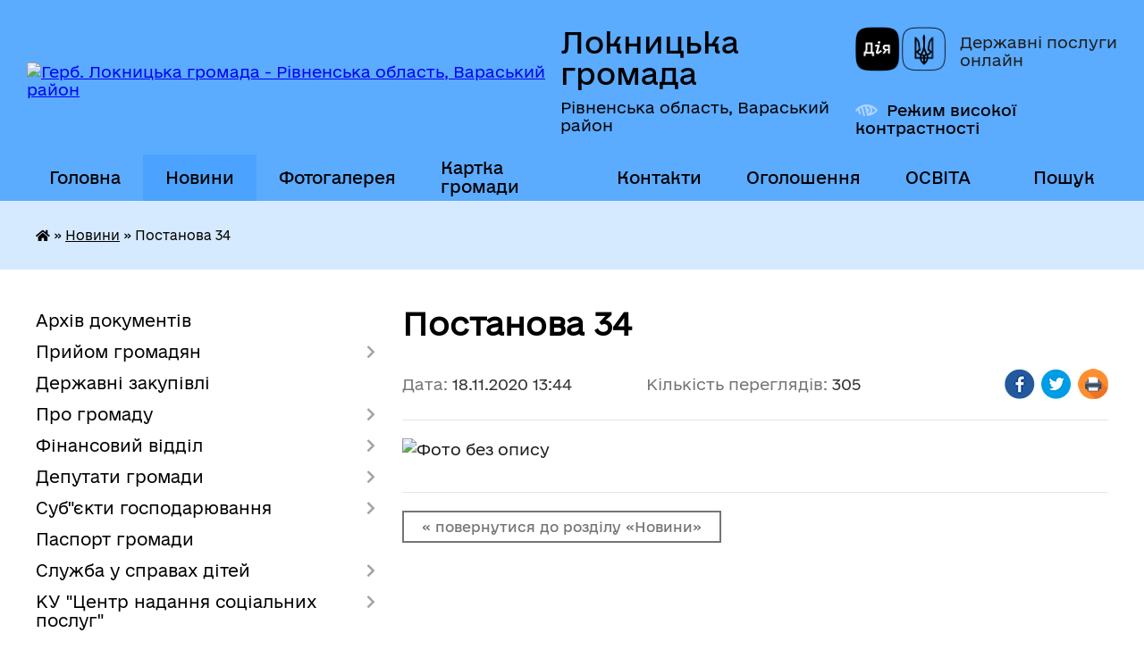

--- FILE ---
content_type: text/html; charset=UTF-8
request_url: https://loknycka-gromada.gov.ua/news/1605699937/
body_size: 19725
content:
<!DOCTYPE html>
<html lang="uk">
<head>
	<!--[if IE]><meta http-equiv="X-UA-Compatible" content="IE=edge"><![endif]-->
	<meta charset="utf-8">
	<meta name="viewport" content="width=device-width, initial-scale=1">
	<!--[if IE]><script>
		document.createElement('header');
		document.createElement('nav');
		document.createElement('main');
		document.createElement('section');
		document.createElement('article');
		document.createElement('aside');
		document.createElement('footer');
		document.createElement('figure');
		document.createElement('figcaption');
	</script><![endif]-->
	<title>Постанова 34 | Локницька громада</title>
	<meta name="description" content="">
	<meta name="keywords" content="Постанова, 34, |, Локницька, громада">

	
		<meta property="og:image" content="https://rada.info/upload/users_files/04385681/676bbe0a07dae6f706e94d7276e1d3e1.jpg">
	<meta property="og:image:width" content="4000">
	<meta property="og:image:height" content="3000">
			<meta property="og:title" content="Постанова 34">
				<meta property="og:type" content="article">
	<meta property="og:url" content="https://loknycka-gromada.gov.ua/news/1605699937/">
		
		<link rel="apple-touch-icon" sizes="57x57" href="https://gromada.org.ua/apple-icon-57x57.png">
	<link rel="apple-touch-icon" sizes="60x60" href="https://gromada.org.ua/apple-icon-60x60.png">
	<link rel="apple-touch-icon" sizes="72x72" href="https://gromada.org.ua/apple-icon-72x72.png">
	<link rel="apple-touch-icon" sizes="76x76" href="https://gromada.org.ua/apple-icon-76x76.png">
	<link rel="apple-touch-icon" sizes="114x114" href="https://gromada.org.ua/apple-icon-114x114.png">
	<link rel="apple-touch-icon" sizes="120x120" href="https://gromada.org.ua/apple-icon-120x120.png">
	<link rel="apple-touch-icon" sizes="144x144" href="https://gromada.org.ua/apple-icon-144x144.png">
	<link rel="apple-touch-icon" sizes="152x152" href="https://gromada.org.ua/apple-icon-152x152.png">
	<link rel="apple-touch-icon" sizes="180x180" href="https://gromada.org.ua/apple-icon-180x180.png">
	<link rel="icon" type="image/png" sizes="192x192"  href="https://gromada.org.ua/android-icon-192x192.png">
	<link rel="icon" type="image/png" sizes="32x32" href="https://gromada.org.ua/favicon-32x32.png">
	<link rel="icon" type="image/png" sizes="96x96" href="https://gromada.org.ua/favicon-96x96.png">
	<link rel="icon" type="image/png" sizes="16x16" href="https://gromada.org.ua/favicon-16x16.png">
	<link rel="manifest" href="https://gromada.org.ua/manifest.json">
	<meta name="msapplication-TileColor" content="#ffffff">
	<meta name="msapplication-TileImage" content="https://gromada.org.ua/ms-icon-144x144.png">
	<meta name="theme-color" content="#ffffff">
	
	
		<meta name="robots" content="">
	
    	<link rel="stylesheet" href="https://cdnjs.cloudflare.com/ajax/libs/font-awesome/5.9.0/css/all.min.css" integrity="sha512-q3eWabyZPc1XTCmF+8/LuE1ozpg5xxn7iO89yfSOd5/oKvyqLngoNGsx8jq92Y8eXJ/IRxQbEC+FGSYxtk2oiw==" crossorigin="anonymous" referrerpolicy="no-referrer" />

    <link rel="preload" href="//gromada.org.ua/themes/diia/css/styles_vip.css?v=2.45" as="style">
	<link rel="stylesheet" href="//gromada.org.ua/themes/diia/css/styles_vip.css?v=2.45">
	
	<link rel="stylesheet" href="//gromada.org.ua/themes/diia/css/4471/theme_vip.css?v=1768922938">
		<!--[if lt IE 9]>
	<script src="https://oss.maxcdn.com/html5shiv/3.7.2/html5shiv.min.js"></script>
	<script src="https://oss.maxcdn.com/respond/1.4.2/respond.min.js"></script>
	<![endif]-->
	<!--[if gte IE 9]>
	<style type="text/css">
		.gradient { filter: none; }
	</style>
	<![endif]-->

</head>
<body class="">

	<a href="#top_menu" class="skip-link link" aria-label="Перейти до головного меню (Alt+1)" accesskey="1">Перейти до головного меню (Alt+1)</a>
	<a href="#left_menu" class="skip-link link" aria-label="Перейти до бічного меню (Alt+2)" accesskey="2">Перейти до бічного меню (Alt+2)</a>
    <a href="#main_content" class="skip-link link" aria-label="Перейти до головного вмісту (Alt+3)" accesskey="3">Перейти до текстового вмісту (Alt+3)</a>




			
	<div class="wrapper">
		<header>
			<div class="header_wrap">
				<div class="flex">					
					<div class="sitename">
						<div class="logo">
							<a href="https://loknycka-gromada.gov.ua/" id="logo" aria-hidden="true" tabindex="-1" class="form_2">
								<img src="https://rada.info/upload/users_files/04385681/gerb/gerb.png" alt="Герб. Локницька громада - Рівненська область, Вараський район">
							</a>
						</div>						
						<a href="https://loknycka-gromada.gov.ua/" class="title">
							<span class="slogan_1">Локницька громада</span>
							<span class="slogan_2">Рівненська область, Вараський район</span>
						</a>
					</div>
					<div class="diia_logo_and_sitename">
						<div class="gov_ua_block">
							<a class="diia" href="https://diia.gov.ua/" target="_blank" rel="nofollow" title="Державні послуги онлайн"><img src="//gromada.org.ua/themes/diia/img/diia_logo.png" alt="Логотип Diia"></a>
							<span>Державні послуги<br>онлайн</span>
						</div>
												<div class="alt_link">
							<a href="#" rel="nofollow" aria-current="false" onclick="return set_special('86105e4a74a3aa3d2c14949ddd8f63ba16408966');">Режим високої контрастності</a>
						</div>
											</div>
				</div>				
				<section class="top_nav" aria-label="Головне меню">
					<nav class="main_menu" id="top_menu">
						<ul>
														<li class="">
								<a href="https://loknycka-gromada.gov.ua/main/"><span>Головна</span></a>
																							</li>
														<li class="active has-sub">
								<a href="https://loknycka-gromada.gov.ua/news/" aria-current="page"><span>Новини</span></a>
																<button role="button" onclick="return show_next_level(this);" aria-expanded="false" aria-label="Показати підменю"></button>
																								<ul>
																		<li>
										<a role="button" href="https://loknycka-gromada.gov.ua/osvita-09-40-45-19-10-2017/">ОСВІТА</a>
																													</li>
																		<li>
										<a role="button" href="https://loknycka-gromada.gov.ua/zno2022-12-16-33-22-12-2021/">ЗНО-2022</a>
																													</li>
																										</ul>
															</li>
														<li class="">
								<a href="https://loknycka-gromada.gov.ua/photo/"><span>Фотогалерея</span></a>
																							</li>
														<li class="">
								<a href="https://loknycka-gromada.gov.ua/structure/"><span>Картка громади</span></a>
																							</li>
														<li class="">
								<a href="https://loknycka-gromada.gov.ua/feedback/"><span>Контакти</span></a>
																							</li>
														<li class="">
								<a href="https://loknycka-gromada.gov.ua/more_news/"><span>Оголошення</span></a>
																							</li>
														<li class=" has-sub">
								<a href="https://loknycka-gromada.gov.ua/osvita-09-46-42-19-10-2017/"><span>ОСВІТА</span></a>
																<button role="button" onclick="return show_next_level(this);" aria-expanded="false" aria-label="Показати підменю"></button>
																								<ul>
																		<li>
										<a role="button" href="https://loknycka-gromada.gov.ua/istoriya-stvorennya-kz-hrapinska-gimnaziya-17-43-11-16-09-2024/">Історія  КЗ "Храпинська гімназія"</a>
																													</li>
																		<li>
										<a role="button" href="https://loknycka-gromada.gov.ua/istoriya-kz-kutinskij-licej-09-58-56-15-05-2025/">Історія КЗ "Кутинський ліцей"</a>
																													</li>
																		<li class="has-sub">
										<a role="button" href="https://loknycka-gromada.gov.ua/zasidannya-atestacijnoi-komisii-ii-rivnya-10102025-16-01-31-10-10-2025/">Засідання Атестаційної комісії ІІ рівня у 2025-2026 навчальному році</a>
																				<button onclick="return show_next_level(this);" aria-expanded="false" aria-label="Показати підменю"></button>
																														<ul>
																						<li>
												<a href="https://loknycka-gromada.gov.ua/zasidannya-atestacijnoi-komisii-ii-rivnya-vikonavchogo-komitetu-loknickoi-silskoi-radi-17-01-54-23-12-2025/">Проведення засідання атестаційної комісії ІІ рівня позачергової атестації педагогічних працівників у 2025-2026 навчальному році</a>
											</li>
																																</ul>
																			</li>
																		<li class="has-sub">
										<a role="button" href="https://loknycka-gromada.gov.ua/olimpiadi-12-47-34-18-11-2024/">Олімпіади</a>
																				<button onclick="return show_next_level(this);" aria-expanded="false" aria-label="Показати підменю"></button>
																														<ul>
																						<li>
												<a href="https://loknycka-gromada.gov.ua/pro-vnesennya-zmin-do-rozporyadzhennya-silskogo-golovi-loknickoi-silskoi-radi-vid-15102024-roku-№-183-16-47-34-02-12-2024/">Про внесення змін до розпорядження сільського голови Локницької сільської ради від 15.10.2024 року № 183</a>
											</li>
																						<li>
												<a href="https://loknycka-gromada.gov.ua/rozporyadzhennya-pro-vidznachennya-peremozhciv-u-olimpiadah-13-23-24-20-12-2024/">Розпорядження про відзначення переможців ІІ етапу  Всеукраїнських учнівських олімпіад  із навчальних предметів у 2024/2025 навчальному році</a>
											</li>
																						<li>
												<a href="https://loknycka-gromada.gov.ua/rozporyadzhennya-pro-provedennya-vseukrainskih-uchnivskih-olimpiad-20242025-navchalnomu-roci-12-52-04-18-11-2024/">Розпорядження про проведення  Всеукраїнських учнівських  олімпіад 2024/2025 навчальному році</a>
											</li>
																																</ul>
																			</li>
																		<li>
										<a role="button" href="https://loknycka-gromada.gov.ua/istoriya-stvorennya-kz-kuhchenskij-licej-10-08-32-24-09-2024/">Історія  КЗ "Кухченський ліцей"</a>
																													</li>
																		<li>
										<a role="button" href="https://loknycka-gromada.gov.ua/buling-14-49-13-30-07-2025/">Булінг</a>
																													</li>
																		<li>
										<a role="button" href="https://loknycka-gromada.gov.ua/istoriya-kz-loknickij-licej-13-39-18-24-09-2024/">Історія КЗ "Локницький ліцей"</a>
																													</li>
																		<li>
										<a role="button" href="https://loknycka-gromada.gov.ua/istoriya-kz-nobelskij-licej-loknickoi-silskoi-radi-10-29-45-14-11-2024/">Історія КЗ "Нобельський ліцей"</a>
																													</li>
																		<li>
										<a role="button" href="https://loknycka-gromada.gov.ua/zno-17-33-41-18-02-2019/">ЗНО</a>
																													</li>
																		<li class="has-sub">
										<a role="button" href="https://loknycka-gromada.gov.ua/zakladi-osviti-17-35-05-18-02-2019/">Заклади освіти</a>
																				<button onclick="return show_next_level(this);" aria-expanded="false" aria-label="Показати підменю"></button>
																														<ul>
																						<li>
												<a href="https://loknycka-gromada.gov.ua/perelik-zzso-loknickoi-tg-12-04-53-25-01-2024/">ЗЗСО</a>
											</li>
																						<li>
												<a href="https://loknycka-gromada.gov.ua/zakladi-zdo-12-09-47-25-01-2024/">ЗДО</a>
											</li>
																																</ul>
																			</li>
																		<li class="has-sub">
										<a role="button" href="https://loknycka-gromada.gov.ua/zasidannya-atestacijnoi-komisii-ii-rivnya-vikonavchogo-komitetu-loknickoi-silskoi-radi-12-30-44-16-10-2024/">Засідання атестаційної комісії ІІ рівня  Локницької сільської ради в 2024-2025 навчальному році</a>
																				<button onclick="return show_next_level(this);" aria-expanded="false" aria-label="Показати підменю"></button>
																														<ul>
																						<li>
												<a href="https://loknycka-gromada.gov.ua/provedennya-pozachergovoi-atestacii-pedagogichnih-pracivnikiv-u-2025-roci-13-48-21-13-01-2025/">Проведення позачергової атестації педагогічних працівників у 2025 році</a>
											</li>
																						<li>
												<a href="https://loknycka-gromada.gov.ua/zasidanni-atestacijnoi-komisii-ii-rivnya-loknickoi-silskoi-radi-u-20242025-r-12-47-29-16-10-2024/">Засіданні атестаційної комісії ІІ рівня Локницької сільської ради у 2024-2025 р</a>
											</li>
																						<li>
												<a href="https://loknycka-gromada.gov.ua/zasidannya-atestacijnoi-komisii-ii-rivnya-07042025-roku-10-56-37-22-04-2025/">Засідання Атестаційної комісії ІІ рівня 07.04.2025 року</a>
											</li>
																																</ul>
																			</li>
																										</ul>
															</li>
																				</ul>
					</nav>
					&nbsp;
					<button class="menu-button" id="open-button"><i class="fas fa-bars"></i> Меню сайту</button>
					<a href="https://loknycka-gromada.gov.ua/search/" rel="nofollow" class="search_button" title="Перейти на сторінку пошуку">Пошук</a>
				</section>
				
			</div>
		</header>
				
		<nav class="bread_crumbs" aria-label="Навігаційний ланцюжок">
		<div  xmlns:v="http://rdf.data-vocabulary.org/#"><a href="https://loknycka-gromada.gov.ua/" title="Головна сторінка"><i class="fas fa-home"></i></a> &raquo; <a href="https://loknycka-gromada.gov.ua/news/" aria-current="page">Новини</a>  &raquo; <span aria-current="page">Постанова 34</span></div>
	</nav>
	
	<section class="center_block">
		<div class="row">
			<div class="grid-30 fr">
				<aside>
				
										
					<nav class="sidebar_menu" id="left_menu" aria-label="Бічне меню">
						<ul>
														<li class="">
								<a href="https://loknycka-gromada.gov.ua/docs/"><span>Архів документів</span></a>
																							</li>
														<li class=" has-sub">
								<a href="https://loknycka-gromada.gov.ua/prijom-gromadyan-14-47-26-24-01-2024/"><span>Прийом громадян</span></a>
																<button role="button" onclick="return show_next_level(this);" aria-expanded="false" aria-label="Показати підменю"></button>
																								<ul>
																		<li class="">
										<a href="https://loknycka-gromada.gov.ua/grafik-osobistogo-prijomu-gromadyan-11-53-19-26-01-2024/"><span>Графік особистого виїзного прийому громадян сільським головою</span></a>
																													</li>
																		<li class="">
										<a href="https://loknycka-gromada.gov.ua/zrazki-dokumentiv-ta-inshih-materialiv-neobhidnih-dlya-zvernennya-gromadyan-15-13-11-24-01-2024/"><span>Зразки документів та інших матеріалів, необхідних для звернення громадян</span></a>
																													</li>
																		<li class="">
										<a href="https://loknycka-gromada.gov.ua/grafik-prijomu-gromadyan-z-osobistih-pitan-v-loknickij-silskij-radi-12-28-36-02-02-2024/"><span>Графік  прийому громадян з особистих питань в  Локницькій сільській раді</span></a>
																													</li>
																										</ul>
															</li>
														<li class="">
								<a href="https://loknycka-gromada.gov.ua/derzhavni-zakupivli-13-19-06-26-01-2024/"><span>Державні закупівлі</span></a>
																							</li>
														<li class=" has-sub">
								<a href="https://loknycka-gromada.gov.ua/istoriya-uspihu-09-46-10-03-12-2018/"><span>Про громаду</span></a>
																<button role="button" onclick="return show_next_level(this);" aria-expanded="false" aria-label="Показати підменю"></button>
																								<ul>
																		<li class="">
										<a href="https://loknycka-gromada.gov.ua/golova-gromadi-14-01-13-26-01-2024/"><span>Голова громади</span></a>
																													</li>
																		<li class="">
										<a href="https://loknycka-gromada.gov.ua/pracivniki-silskoi-radi-14-20-05-26-01-2024/"><span>Працівники сільської ради</span></a>
																													</li>
																		<li class="">
										<a href="https://loknycka-gromada.gov.ua/gerb-ta-prapor-loknickoi-gromadi-10-54-41-30-01-2024/"><span>Айдентика Локницької громади</span></a>
																													</li>
																		<li class="">
										<a href="https://loknycka-gromada.gov.ua/postijni-komisii-12-29-45-16-07-2025/"><span>Постійні комісії</span></a>
																													</li>
																		<li class="">
										<a href="https://loknycka-gromada.gov.ua/sklad-vikonavchogo-komitetu-loknickoi-silskoi-radi-14-16-22-25-07-2025/"><span>Склад виконавчого комітету  Локницької сільської ради</span></a>
																													</li>
																		<li class="">
										<a href="https://loknycka-gromada.gov.ua/reglament-roboti-loknickoi-silskoi-radi-14-42-07-16-07-2025/"><span>Регламент роботи Локницької сільської ради</span></a>
																													</li>
																		<li class="">
										<a href="https://loknycka-gromada.gov.ua/grafik-roboti-loknickoi-silskoi-radi-16-50-12-01-02-2024/"><span>Графік роботи Локницької сільської ради</span></a>
																													</li>
																		<li class="">
										<a href="https://loknycka-gromada.gov.ua/nachalnik-sluzhbi-u-spravah-ditej-17-06-05-01-02-2024/"><span>Керівники структурних підрозділів</span></a>
																													</li>
																		<li class="">
										<a href="https://loknycka-gromada.gov.ua/realizovani-proekti-2017-rik-00-03-46-13-08-2019/"><span>Відомості про Локницьку  громаду</span></a>
																													</li>
																										</ul>
															</li>
														<li class=" has-sub">
								<a href="https://loknycka-gromada.gov.ua/finansovij-viddil-16-03-25-22-01-2024/"><span>Фінансовий відділ</span></a>
																<button role="button" onclick="return show_next_level(this);" aria-expanded="false" aria-label="Показати підменю"></button>
																								<ul>
																		<li class="">
										<a href="https://loknycka-gromada.gov.ua/rishennya-pro-stvorennya-juridichnoi-osobi-finansovogo-viddilu-loknickoi-silskoi-ta-zatverdzhennya-polozhennya-pro-finansovij-viddil-loknick-16-17-17-22-01-2024/"><span>Рішення про створення юридичної особи - фінансового відділу Локницької сільської та затвердження Положення про фінансовий відділ Локницької сільської ради</span></a>
																													</li>
																		<li class="">
										<a href="https://loknycka-gromada.gov.ua/rozporyadchi-dokumenti-16-59-45-04-08-2025/"><span>Розпорядчі документи</span></a>
																													</li>
																										</ul>
															</li>
														<li class=" has-sub">
								<a href="https://loknycka-gromada.gov.ua/deputati-gromadi-12-33-38-21-06-2017/"><span>Депутати громади</span></a>
																<button role="button" onclick="return show_next_level(this);" aria-expanded="false" aria-label="Показати підменю"></button>
																								<ul>
																		<li class="">
										<a href="https://loknycka-gromada.gov.ua/spisok-deputati-loknickoi-silskoi-radi-8-sklikannya-14-21-40-22-01-2024/"><span>Депутати Локницької сільської ради 8 скликання</span></a>
																													</li>
																										</ul>
															</li>
														<li class=" has-sub">
								<a href="https://loknycka-gromada.gov.ua/subekti-gospodarjuvannya-12-00-28-31-08-2022/"><span>Суб"єкти господарювання</span></a>
																<button role="button" onclick="return show_next_level(this);" aria-expanded="false" aria-label="Показати підменю"></button>
																								<ul>
																		<li class="">
										<a href="https://loknycka-gromada.gov.ua/pidpriemstva-torgivli-ta-zakladiv-restorannogo-gospodarstva-v-rozrizi-naselenih-punktiv-loknicka-tg-varaskij-rajon-rivnenska-oblast-stanom-n-16-52-00-19-01-2024/"><span>Підприємства торгівлі та закладів ресторанного господарства (в розрізі населених пунктів  Локницька ТГ Вараський район Рівненська область станом на 01.01.2024 року</span></a>
																													</li>
																										</ul>
															</li>
														<li class="">
								<a href="https://loknycka-gromada.gov.ua/pasport-gromadi-12-35-34-21-06-2017/"><span>Паспорт громади</span></a>
																							</li>
														<li class=" has-sub">
								<a href="https://loknycka-gromada.gov.ua/sluzhba-u-spravah-ditej-15-46-33-17-01-2024/"><span>Служба у справах дітей</span></a>
																<button role="button" onclick="return show_next_level(this);" aria-expanded="false" aria-label="Показати підменю"></button>
																								<ul>
																		<li class="">
										<a href="https://loknycka-gromada.gov.ua/dopomoga-na-ditej-nad-yakimi-vstanovleno-opiku-chi-pikluvannya-09-49-35-20-05-2024/"><span>Допомога на дітей, над якими встановлено опіку чи піклування</span></a>
																													</li>
																		<li class="">
										<a href="https://loknycka-gromada.gov.ua/status-ditini-yaka-postrazhdala-vnaslidok-voennih-dij-ta-zbrojnih-konfliktiv-13-10-05-26-01-2024/"><span>Статус дитини, яка постраждала внаслідок воєнних дій та збройних конфліктів</span></a>
																													</li>
																		<li class="">
										<a href="https://loknycka-gromada.gov.ua/chim-zajmaetsya-upovnovazhenij-verhovnoi-radi-ukraini-z-prav-ljudini-15-50-01-17-01-2024/"><span>ЧИМ ЗАЙМАЄТЬСЯ УПОВНОВАЖЕНИЙ ВЕРХОВНОЇ РАДИ УКРАЇНИ З ПРАВ ЛЮДИНИ?</span></a>
																													</li>
																		<li class="">
										<a href="https://loknycka-gromada.gov.ua/pro-pracju-ditej-15-57-44-17-01-2024/"><span>Про працю дітей</span></a>
																													</li>
																		<li class="">
										<a href="https://loknycka-gromada.gov.ua/plan-zahodiv-na-2025-−-2026-roki-z-realizacii-v-loknickij-teritorialnij-gromadi-strategii-zabezpechennya-prava-kozhnoi-ditini-v-ukraini-na-15-37-57-15-08-2025/"><span>ПЛАН ЗАХОДІВ на 2025 − 2026 роки з реалізації в Локницькій територіальній громаді Стратегії забезпечення права кожної дитини в Україні на зростання в сімейному оточенні  на 2024 – 2028 роки</span></a>
																													</li>
																		<li class=" has-sub">
										<a href="https://loknycka-gromada.gov.ua/rishennya-pro-stvorennya-sluzhbi-u-spravah-ditej-vikonavchogo-komitetu -loknickoi-silskoi-radi-ta-polozhennya-pro-sluzhbu-u-spravah-ditej-15-40-20-18-01-2024/"><span>Рішення Про створення Служби у справах дітей  виконавчого комітету  Локницької сільської ради та ПОЛОЖЕННЯ  ПРО СЛУЖБУ У СПРАВАХ ДІТЕЙ</span></a>
																				<button role="button" onclick="return show_next_level(this);" aria-expanded="false" aria-label="Показати підменю"></button>
																														<ul>
																						<li><a href="https://loknycka-gromada.gov.ua/rishennya-pro-zatverdzhennya-polozhennya-pro-sluzhbu-u-spravah-ditej-loknickoi-silskoi-radi-u-novij-redakcii-13-10-35-25-01-2024/"><span>Рішення про затвердження Положення про Службу у справах дітей Локницької сільської ради у новій редакції</span></a></li>
																						<li><a href="https://loknycka-gromada.gov.ua/pro-vnesennya-zmin-do-polozhennya-pro-sluzhbu-u-spravah-ditej-vikonavchogo-komitetu-loknickoi-silskoi-radi-15-43-22-15-08-2025/"><span>Про внесення змін до Положення  про Службу у справах дітей виконавчого комітету  Локницької сільської ради</span></a></li>
																																</ul>
																			</li>
																										</ul>
															</li>
														<li class=" has-sub">
								<a href="https://loknycka-gromada.gov.ua/centr-z-nadannya-socialnih-poslug-16-40-29-19-01-2024/"><span>КУ "Центр  надання соціальних послуг"</span></a>
																<button role="button" onclick="return show_next_level(this);" aria-expanded="false" aria-label="Показати підменю"></button>
																								<ul>
																		<li class=" has-sub">
										<a href="https://loknycka-gromada.gov.ua/rishennya-pro-stvorennya komunalnoi-ustanovi-centr-z nadannya socialnih poslug- loknickoi silskoi-radi-16-43-37-19-01-2024/"><span>Рішення про створення комунальної установи  «Центр з надання соціальних послуг»   Локницької сільської ради</span></a>
																				<button role="button" onclick="return show_next_level(this);" aria-expanded="false" aria-label="Показати підменю"></button>
																														<ul>
																						<li><a href="https://loknycka-gromada.gov.ua/pro-vnesennya-zmin-do-rishennya-sesii-silskoi-radi-pro-stvorennya-viddilu-centr-nadannya-administrativnih-poslug-loknickoi-silskoi-radi-ta-z-16-41-15-19-08-2024/"><span>Про внесення змін до рішення сесії сільської ради "Про створення відділу "Центр надання адміністративних послуг" Локницької сільської ради та затвердження положення про відділ" від 22.04.2021 №175</span></a></li>
																																</ul>
																			</li>
																		<li class="">
										<a href="https://loknycka-gromada.gov.ua/zapobigannya-ta-protidii-domashnomu-nasilstvu-seksualne-nasilstvo-povyazane-z-konfliktom-ta-diskriminacii-za-oznakoju-stati-15-09-43-06-02-2024/"><span>Запобігання та протидії домашньому насильству, сексуальне насильство, пов'язане з конфліктом та дискримінації за ознакою статі</span></a>
																													</li>
																		<li class="">
										<a href="https://loknycka-gromada.gov.ua/postanovi-12-40-38-14-08-2025/"><span>Постанова Кабінету Міністрів України від 29 листопада 2022 року № 1338 «Деякі питання надання психологічної допомоги ветеранам війни, членам їх сімей та деяким іншим категоріям осіб»</span></a>
																													</li>
																		<li class="">
										<a href="https://loknycka-gromada.gov.ua/primusova-pracya-yak-rozpiznati-ta-uniknuti-10-43-04-19-02-2024/"><span>ПРИМУСОВА ПРАЦЯ: як розпізнати та уникнути</span></a>
																													</li>
																										</ul>
															</li>
														<li class=" has-sub">
								<a href="https://loknycka-gromada.gov.ua/dorozhnya-karta-dlya-vpo-09-20-03-24-01-2024/"><span>Дорожня карта для ВПО</span></a>
																<button role="button" onclick="return show_next_level(this);" aria-expanded="false" aria-label="Показати підменю"></button>
																								<ul>
																		<li class="">
										<a href="https://loknycka-gromada.gov.ua/rolik-infografika-vpo-pislya-1-bereznya-2024-komu-viplati-podovzhujutsya-a-komu-umovi-pereglyadatimutsya-13-57-59-06-02-2024/"><span>Ролик “Інфографіка ВПО після 1 Березня 2024". Кому виплати подовжуються, а кому умови переглядатимутся”</span></a>
																													</li>
																		<li class="">
										<a href="https://loknycka-gromada.gov.ua/znajti-robotu-dlya-vpo-09-21-38-24-01-2024/"><span>Знайти роботу для ВПО</span></a>
																													</li>
																		<li class=" has-sub">
										<a href="https://loknycka-gromada.gov.ua/dopomoga-dlya-vpo-09-25-14-24-01-2024/"><span>Допомога для ВПО</span></a>
																				<button role="button" onclick="return show_next_level(this);" aria-expanded="false" aria-label="Показати підменю"></button>
																														<ul>
																						<li><a href="https://loknycka-gromada.gov.ua/pravovij-dajdzhest-reform-schodo-zahistu-vnutrishno-peremischenih-osib-ta-osib-postrazhdalih-vid-zbrojnoi-agresii-za-period-zhovten-gruden-2-15-50-44-29-02-2024/"><span>Правовий дайджест реформ щодо захисту внутрішньо переміщених осіб та осіб постраждалих від збройної агресії за період жовтень - грудень 2023 р.</span></a></li>
																						<li><a href="https://loknycka-gromada.gov.ua/postanova-kmu-vid-11072023-pro-deyaki-pitannya-pidtrimki-vnutrishno-peremischenih-osib-12-50-32-24-01-2024/"><span>Постанова КМУ від 11.07.2023 "Про деякі питання підтримки внутрішньо переміщених осіб"</span></a></li>
																						<li><a href="https://loknycka-gromada.gov.ua/derzhavna-dopomoga-dlya-vpo-12-55-57-24-01-2024/"><span>Державна допомога для ВПО</span></a></li>
																																</ul>
																			</li>
																		<li class=" has-sub">
										<a href="https://loknycka-gromada.gov.ua/kontakti-09-32-20-24-01-2024/"><span>Контакти</span></a>
																				<button role="button" onclick="return show_next_level(this);" aria-expanded="false" aria-label="Показати підменю"></button>
																														<ul>
																						<li><a href="https://loknycka-gromada.gov.ua/garyachi-linii-pfu-09-33-13-24-01-2024/"><span>Гарячі лінії ПФУ</span></a></li>
																						<li><a href="https://loknycka-gromada.gov.ua/kolcentr-rivneoblenergo-09-39-36-24-01-2024/"><span>Колцентр Рівнеобленерго</span></a></li>
																																</ul>
																			</li>
																		<li class="">
										<a href="https://loknycka-gromada.gov.ua/sajt-go-mizhnarodnoi-asociacii-volonteriv-pereselenciv-ta-bizhenciv-ukraini-09-45-22-24-01-2024/"><span>Сайт ГО Міжнародної асоціації волонтерів, переселенців та біженців України</span></a>
																													</li>
																		<li class=" has-sub">
										<a href="https://loknycka-gromada.gov.ua/vlashtuvannya-ditej-vpo-v-shkolu-abo-sadok-09-47-11-24-01-2024/"><span>Влаштування дітей ВПО в школу або садок</span></a>
																				<button role="button" onclick="return show_next_level(this);" aria-expanded="false" aria-label="Показати підменю"></button>
																														<ul>
																						<li><a href="https://loknycka-gromada.gov.ua/yak-zarahuvati-ditej-iz-chisla-vpo-do-zakladiv-doshkilnoi-osviti-09-48-29-24-01-2024/"><span>Як зарахувати дітей із числа ВПО до закладів дошкільної освіти?</span></a></li>
																						<li><a href="https://loknycka-gromada.gov.ua/yak-perevesti-ditinu-z-chisla-vnutrishno-peremischenih-osib-do-novoi-shkoli-za-timchasovim-miscem-prozhivannya-09-56-02-24-01-2024/"><span>Як перевести дитину з числа внутрішньо переміщених осіб до нової школи за тимчасовим місцем проживання</span></a></li>
																						<li><a href="https://loknycka-gromada.gov.ua/yak-vlashtuvati-ditinu-z-chisla-vnutrishno-peremischenih-osib-do-pershogo-klasu-09-58-50-24-01-2024/"><span>Як влаштувати дитину з числа внутрішньо переміщених осіб до першого класу</span></a></li>
																						<li><a href="https://loknycka-gromada.gov.ua/zagalnoosvitni-navchalni-zakladi-10-02-23-24-01-2024/"><span>Загальноосвітні навчальні заклади</span></a></li>
																						<li><a href="https://loknycka-gromada.gov.ua/zakladi-doshkilnoi-osviti-10-03-58-24-01-2024/"><span>Заклади дошкільної освіти</span></a></li>
																																</ul>
																			</li>
																		<li class=" has-sub">
										<a href="https://loknycka-gromada.gov.ua/juridichna-dovidka-10-05-49-24-01-2024/"><span>Юридична довідка</span></a>
																				<button role="button" onclick="return show_next_level(this);" aria-expanded="false" aria-label="Показати підменю"></button>
																														<ul>
																						<li><a href="https://loknycka-gromada.gov.ua/yak-oformiti-status-vpo-bez-propiski-10-07-03-24-01-2024/"><span>Як оформити статус ВПО без прописки</span></a></li>
																						<li><a href="https://loknycka-gromada.gov.ua/status-ditini-yaka-postrazhdala-vid-vijni-10-10-14-24-01-2024/"><span>Статус дитини, яка постраждала від війни</span></a></li>
																						<li><a href="https://loknycka-gromada.gov.ua/pravovij-dajdzhest-dlya-vpo-12-37-49-24-01-2024/"><span>Правовий дайджест для ВПО</span></a></li>
																																</ul>
																			</li>
																		<li class="">
										<a href="https://loknycka-gromada.gov.ua/primusova-pracya-yak-rozpiznati-ta-uniknuti-10-46-12-19-02-2024/"><span>ПРИМУСОВА ПРАЦЯ: як розпізнати та уникнути</span></a>
																													</li>
																										</ul>
															</li>
														<li class="">
								<a href="https://loknycka-gromada.gov.ua/socialnij-pasport-gromadi-11-42-37-11-06-2025/"><span>Соціальний паспорт громади</span></a>
																							</li>
														<li class=" has-sub">
								<a href="https://loknycka-gromada.gov.ua/strategiya-gromadi-15-25-51-02-12-2021/"><span>Стратегія громади</span></a>
																<button role="button" onclick="return show_next_level(this);" aria-expanded="false" aria-label="Показати підменю"></button>
																								<ul>
																		<li class="">
										<a href="https://loknycka-gromada.gov.ua/rishennya-pro-vnesennya-zmin-doo-strategii-rozvitku-loknickoi-silskoi-radi-na-20202025-roki-ta-strategiya-rozvitku-14-57-09-25-01-2024/"><span>Рішення про внесення змін до Стратегії розвитку Локницької сільської ради на 2020-2025 роки</span></a>
																													</li>
																		<li class="">
										<a href="https://loknycka-gromada.gov.ua/rishennya-№-1315-pro-zatverdzhennya-strategii-rozvitku-loknickoi-silskoi-radi-do-2027-roku-16-06-20-26-12-2025/"><span>Стратегія розвитку Локницької сільської ради до 2027 року</span></a>
																													</li>
																										</ul>
															</li>
														<li class=" has-sub">
								<a href="https://loknycka-gromada.gov.ua/dospup-do-publichnoi-informacii-12-19-00-29-01-2024/"><span>Доспуп до публічної інформації</span></a>
																<button role="button" onclick="return show_next_level(this);" aria-expanded="false" aria-label="Показати підменю"></button>
																								<ul>
																		<li class="">
										<a href="https://loknycka-gromada.gov.ua/rishennya-pro-organizaciju-roboti-po-dostupu-do-publichnoi-informacii-loknickij-silskij-radi--ta-ii-vikonavchih-organah-12-42-41-02-02-2024/"><span>Рішення про організацію роботи по доступу  до публічної інформації Локницькій сільській раді   та її виконавчих органах</span></a>
																													</li>
																										</ul>
															</li>
														<li class=" has-sub">
								<a href="https://loknycka-gromada.gov.ua/cnapadministrativni-poslugi-16-56-31-16-01-2024/"><span>ЦНАП/Адміністративні послуги</span></a>
																<button role="button" onclick="return show_next_level(this);" aria-expanded="false" aria-label="Показати підменю"></button>
																								<ul>
																		<li class="">
										<a href="https://loknycka-gromada.gov.ua/pro-deyaki-osoblivosti-viplati-pensij-schomisyachnogo-dovichnogo-groshovogo-utrimannya-ta-strahovih-viplat-za-strahuvannyam-vid-neschasnogo--12-19-52-19-09-2025/"><span>Про деякі особливості виплати пенсій (щомісячного довічного грошового утримання) та страхових виплат за страхуванням від нещасного випадку на виробництві та професійного захворювання</span></a>
																													</li>
																		<li class="">
										<a href="https://loknycka-gromada.gov.ua/adresagrafik-prijomu-gromadyankontakti-17-06-49-16-01-2024/"><span>Адреса/Графік прийому громадян</span></a>
																													</li>
																		<li class=" has-sub">
										<a href="https://loknycka-gromada.gov.ua/perelik-administrativnih-poslug-yaki-nadajutsya-cherez-centr-nadannya-administrativnih-poslug-loknickoi-tg-17-17-43-16-01-2024/"><span>Перелік адміністративних послуг, які надаються через Центр надання адміністративних послуг Локницької ТГ</span></a>
																				<button role="button" onclick="return show_next_level(this);" aria-expanded="false" aria-label="Показати підменю"></button>
																														<ul>
																						<li><a href="https://loknycka-gromada.gov.ua/derzhavni-dopomogi-10-01-17-13-11-2025/"><span>Державні допомоги</span></a></li>
																						<li><a href="https://loknycka-gromada.gov.ua/informacijna-kartka-administrativnoi-poslugi-z-nadannya-dopomogi-na-prozhivannya-vnutrishno-peremischenim-osobam-golovnogo-upravlinnya-pensi-10-03-42-13-11-2025/"><span>Інформаційна картка адміністративної послуги з надання допомоги на проживання внутрішньо переміщеним особам Головного управління Пенсійного фонду України в Рівненській області</span></a></li>
																																</ul>
																			</li>
																		<li class=" has-sub">
										<a href="https://loknycka-gromada.gov.ua/rishennya-pro-utvorennya-centru-nadannya-administrativnih-poslug-u-loknickij-tg-ta-zatverdzhennya-polozhennya-pro-nogo-15-19-37-18-01-2024/"><span>Рішення про створення відділу  «Центр надання адміністративних послуг»  Локницької  сільської ради,  затвердження його штатного розпису, графіку роботи та Положення про відділ ЦНАП</span></a>
																				<button role="button" onclick="return show_next_level(this);" aria-expanded="false" aria-label="Показати підменю"></button>
																														<ul>
																						<li><a href="https://loknycka-gromada.gov.ua/pro-vnesennya-zmin-do-rishennya-sesii-silskoi-radi-pro-stvorennya-viddilu-centr-nadannya-administrativnih-poslug-loknickoi-silskoi-radi-ta-z-16-40-11-19-08-2024/"><span>Рішення Про внесення змін до рішення сесії сільської ради "Про створення відділу "Центр надання адміністративних послуг" Локницької сільської ради та затвердження положення про відділ" від 22.04.2021 №175</span></a></li>
																																</ul>
																			</li>
																										</ul>
															</li>
														<li class=" has-sub">
								<a href="https://loknycka-gromada.gov.ua/dobrovilna-pozhezhna-komanda-10-50-38-15-11-2023/"><span>Добровільна пожежна команда</span></a>
																<button role="button" onclick="return show_next_level(this);" aria-expanded="false" aria-label="Показати підменю"></button>
																								<ul>
																		<li class="">
										<a href="https://loknycka-gromada.gov.ua/polozhennya-pozhezhnoryatuvalnij-pidrozdil-dpk-15-30-11-22-01-2024/"><span>Рішення про утворення Добровільної пожежної команди села Кухче Локницької сільської ради</span></a>
																													</li>
																		<li class="">
										<a href="https://loknycka-gromada.gov.ua/realizovani-proekti-po-dpk-s-kuhche-17-35-40-05-02-2024/"><span>Реалізовані проєкти по ДПК с. Кухче</span></a>
																													</li>
																		<li class="">
										<a href="https://loknycka-gromada.gov.ua/pozhezhi-yaki-vidbulisya-na-teritorii-loknickoi-gt-u-2023-roci-17-45-05-05-02-2024/"><span>Пожежі, які відбулися на території Локницької ТГ у 2023 році</span></a>
																													</li>
																		<li class="">
										<a href="https://loknycka-gromada.gov.ua/vidznachennya-dobrovolcivvogneborciv-17-48-16-05-02-2024/"><span>Відзначення добровольців-вогнеборців</span></a>
																													</li>
																		<li class="">
										<a href="https://loknycka-gromada.gov.ua/zvit-schodo-stanu-roboti-dobrovilnoi-pozhezhnoi-komandi-s-kuhche-za-2023-r-16-02-06-15-02-2024/"><span>Звіт щодо стану роботи Добровільної пожежної команди с. Кухче за 2023 р.</span></a>
																													</li>
																		<li class="">
										<a href="https://loknycka-gromada.gov.ua/slogan-dobrovilnoi-pozhezhnoi-komandi-s-kuhche-13-30-00-02-02-2024/"><span>Айдентика Добровільної пожежної команди с. Кухче</span></a>
																													</li>
																		<li class="">
										<a href="https://loknycka-gromada.gov.ua/spisok-chleniv-dobrovilnoi-pozhezhnoi-komandi-s-kuhche-stanom-na-01012024-roku-14-00-45-22-01-2024/"><span>Список членів Добровільної пожежної команди с. Кухче станом на 01.01.2024 року</span></a>
																													</li>
																										</ul>
															</li>
														<li class=" has-sub">
								<a href="https://loknycka-gromada.gov.ua/zakladi-kulturibibliotechni-zakladi-15-35-42-25-01-2024/"><span>Заклади культури/Бібліотечні заклади</span></a>
																<button role="button" onclick="return show_next_level(this);" aria-expanded="false" aria-label="Показати підменю"></button>
																								<ul>
																		<li class="">
										<a href="https://loknycka-gromada.gov.ua/zakladi-kulturi-loknickoi-tg-15-36-59-25-01-2024/"><span>Заклади культури Локницької ТГ</span></a>
																													</li>
																		<li class="">
										<a href="https://loknycka-gromada.gov.ua/bibliotechni-zakladi-loknickoi-tg-15-38-39-25-01-2024/"><span>Бібліотечні заклади Локницької ТГ</span></a>
																													</li>
																										</ul>
															</li>
														<li class="">
								<a href="https://loknycka-gromada.gov.ua/loknytsia-territorial-community-16-59-26-31-07-2024/"><span>Loknytsia Territorial Community</span></a>
																							</li>
														<li class="">
								<a href="https://loknycka-gromada.gov.ua/zapobigannya-korupcii-16-25-08-30-07-2025/"><span>Запобігання корупції</span></a>
																							</li>
														<li class=" has-sub">
								<a href="https://loknycka-gromada.gov.ua/proektni-zayavki-21-45-05-22-07-2017/"><span>Проектні заявки</span></a>
																<button role="button" onclick="return show_next_level(this);" aria-expanded="false" aria-label="Показати підменю"></button>
																								<ul>
																		<li class="">
										<a href="https://loknycka-gromada.gov.ua/proektna-zayavka-kapitalnij-remont-fapu-v-snobel-loknickoi-silskoi-radi-zarichnenskogo-rajonu-rivnenskoi-oblasti-11-46-14-05-11-2017/"><span>Проектна заявка "Капітальний ремонт Фапу в с.Нобель Локницької сільської ради Зарічненського району Рівненської області"</span></a>
																													</li>
																		<li class="">
										<a href="https://loknycka-gromada.gov.ua/proekna-zayavka-po-kapitalnomu-remontu-dahu-ta-zamini-vikon-v-primischenni-kz-kutinska-zosh-iiii-stupeniv-14-54-22-06-08-2017/"><span>Проекна заявка по капітальному ремонту даху та заміни вікон в приміщенні КЗ "Кутинська ЗОШ І-ІІІ ступенів"</span></a>
																													</li>
																		<li class=" has-sub">
										<a href="https://loknycka-gromada.gov.ua/proektni-zayavki-2018-rik-1530699077/"><span>проектні заявки 2018 рік</span></a>
																				<button role="button" onclick="return show_next_level(this);" aria-expanded="false" aria-label="Показати підменю"></button>
																														<ul>
																						<li><a href="https://loknycka-gromada.gov.ua/kapremont-shkoli-v-s-radove-1530699321/"><span>капремонт школи в с. Радове</span></a></li>
																						<li><a href="https://loknycka-gromada.gov.ua/kapremont-dnz-malyatko-1530699452/"><span>капремонт ДНЗ "Малятко"</span></a></li>
																						<li><a href="https://loknycka-gromada.gov.ua/kapremont-silskoi-radi-1530700139/"><span>капремонт сільської ради</span></a></li>
																						<li><a href="https://loknycka-gromada.gov.ua/kapremont-fapu-v-shrapin-1530700248/"><span>капремонт ФАПу в с.Храпин</span></a></li>
																																</ul>
																			</li>
																		<li class="">
										<a href="https://loknycka-gromada.gov.ua/proektni-zayavki-2019-15-07-10-22-08-2019/"><span>Проектні заявки 2019</span></a>
																													</li>
																		<li class="">
										<a href="https://loknycka-gromada.gov.ua/proektna-zayavka-kuhche-23-14-27-22-07-2017/"><span>Проектна заявка Кухче</span></a>
																													</li>
																		<li class="">
										<a href="https://loknycka-gromada.gov.ua/proekna-zayavka-pokapitalnomu-remontu-sistemi-opalennya-loknickoi-zosh-23-23-38-22-07-2017/"><span>Проектна заявка по капітальному ремонту системи опалення Локницької ЗОШ</span></a>
																													</li>
																		<li class="">
										<a href="https://loknycka-gromada.gov.ua/proektna-zayavka-po-kapitalnomu-remontu-sistemi-opalennya-nobelskoi-zosh-23-27-31-22-07-2017/"><span>Проектна заявка по капітальному ремонту системи опалення Нобельської ЗОШ</span></a>
																													</li>
																		<li class="">
										<a href="https://loknycka-gromada.gov.ua/proektna-zayavka-kapitalnij-remont-primischennya-fapu-vzadovzhe-loknickoi-silskoi-radi-zarichnenskogo-rajonu-rivnenskoi-oblasti-13-44-44-06-10-2017/"><span>Проектна заявка "Капітальний ремонт приміщення Фапу в.Задовже Локницької сільської ради Зарічненського району Рівненської області</span></a>
																													</li>
																										</ul>
															</li>
														<li class=" has-sub">
								<a href="https://loknycka-gromada.gov.ua/plichoplich-vseukrainski-shkilni-ligi-12-59-00-24-01-2024/"><span>Пліч-о-пліч. Всеукраїнські шкільні ліги</span></a>
																<button role="button" onclick="return show_next_level(this);" aria-expanded="false" aria-label="Показати підменю"></button>
																								<ul>
																		<li class=" has-sub">
										<a href="https://loknycka-gromada.gov.ua/rozporyadzhennya-pro-provedennya-ii-etapu-zmagan-plichoplich-u-20242025-rr-10-08-46-22-04-2025/"><span>Розпорядження "Про проведення II етапу змагань «Пліч-о-пліч" у 2024-2025 рр</span></a>
																				<button role="button" onclick="return show_next_level(this);" aria-expanded="false" aria-label="Показати підменю"></button>
																														<ul>
																						<li><a href="https://loknycka-gromada.gov.ua/rozporyadzhennya-pro-provedennya-ii-etapu-teritorialnogo-zmagan-plichoplich-vseukrainski-shkilni-ligi-mizh-zbirnimi-komandami-zakladiv-zagal-17-09-32-05-11-2025/"><span>Розпорядження "Про проведення II етапу (територіального)  змагань «Пліч-о-пліч. Всеукраїнські шкільні ліги» між  збірними командами закладів загальної середньої освіти 2025-2026 рр."</span></a></li>
																																</ul>
																			</li>
																										</ul>
															</li>
														<li class=" has-sub">
								<a href="https://loknycka-gromada.gov.ua/dar-derzhavnij-agrarnij-reestr-13-02-25-24-01-2024/"><span>ДАР (Державний аграрний реєстр)</span></a>
																<button role="button" onclick="return show_next_level(this);" aria-expanded="false" aria-label="Показати підменю"></button>
																								<ul>
																		<li class="">
										<a href="https://loknycka-gromada.gov.ua/grafichna-instrukciya-yak-pidpisati-nezavershenu-zayavku-v-dar-13-05-57-24-01-2024/"><span>Графічна інструкція як підписати незавершену заявку в ДАР</span></a>
																													</li>
																		<li class="">
										<a href="https://loknycka-gromada.gov.ua/yak-zareestruvatisya-ta-uvijti-v-dar-13-08-15-24-01-2024/"><span>Як зареєструватися та увійти в ДАР</span></a>
																													</li>
																		<li class="">
										<a href="https://loknycka-gromada.gov.ua/pokrokova-instrukciya-z-priednannya-do-dar-13-09-25-24-01-2024/"><span>Покрокова інструкція з приєднання до ДАР</span></a>
																													</li>
																		<li class="">
										<a href="https://loknycka-gromada.gov.ua/postanova-vid-15032024-r-№-300-pro-vnesennya-zmin-do-poryadku-vikoristannya-koshtiv-peredbachenih-u-derzhavnomu-bjudzheti-dlya-nadannya-pi-12-29-44-09-04-2024/"><span>Постанова від 15.03.2024 р. № 300 «Про внесення змін до Порядку використання коштів, передбачених у державному бюджеті для надання підтримки фермерським господарствам та іншим виробникам сільськогосподарської продукції»</span></a>
																													</li>
																										</ul>
															</li>
														<li class=" has-sub">
								<a href="https://loknycka-gromada.gov.ua/plan-socialnoekonomichnogo-rozvitku-otg-23-28-26-22-07-2017/"><span>План соціально-економічного розвитку ОТГ</span></a>
																<button role="button" onclick="return show_next_level(this);" aria-expanded="false" aria-label="Показати підменю"></button>
																								<ul>
																		<li class=" has-sub">
										<a href="https://loknycka-gromada.gov.ua/plan-socialnoekonomichnogo-rozvitku-loknickoi-silskoi-radi-zarichnenskogo--rajonu--rivnenskoi-oblasti--na-2018-rik-11-40-16-13-03-2018/"><span>ПЛАН СОЦІАЛЬНО-ЕКОНОМІЧНОГО РОЗВИТКУ  ЛОКНИЦЬКОЇ  СІЛЬСЬКОЇ РАДИ ЗАРІЧНЕНСЬКОГО   РАЙОНУ   РІВНЕНСЬКОЇ  ОБЛАСТІ   на 2018 рік</span></a>
																				<button role="button" onclick="return show_next_level(this);" aria-expanded="false" aria-label="Показати підменю"></button>
																														<ul>
																						<li><a href="https://loknycka-gromada.gov.ua/do-planu-rozvitku-11-48-40-13-03-2018/"><span>ДО ПЛАНУ РОЗВИТКУ</span></a></li>
																																</ul>
																			</li>
																		<li class="">
										<a href="https://loknycka-gromada.gov.ua/plan-socialnoekonomichnogo-rozvitku-loknickoi-otg-na-2017-rik-14-20-57-06-08-2017/"><span>План соціально-економічного розвитку Локницької ОТГ на 2017 рік</span></a>
																													</li>
																		<li class="">
										<a href="https://loknycka-gromada.gov.ua/plan-socialnoekonomichnogo-rozvitku-loknickoi-silskoi-radi-na-2023 rik-10-57-41-11-03-2024/"><span>План соціально-економічного розвитку Локницької сільської ради на 2023 рік</span></a>
																													</li>
																		<li class="">
										<a href="https://loknycka-gromada.gov.ua/plan-socialnoekonomichnogo-rozvitku-loknickoi-silskoi-radi-na-2025-rik-16-35-21-16-07-2025/"><span>План соціально-економічного розвитку Локницької сільської ради на 2025 рік</span></a>
																													</li>
																		<li class="">
										<a href="https://loknycka-gromada.gov.ua/plan-socialnoekonomichnogo-rozvitku-loknickoi-silskoi-radi-varaskogo-rajonu-rivnenskoi-oblasti-na-2024-rik-10-33-43-12-01-2024/"><span>План соціально-економічного розвитку Локницької сільської ради Вараського району Рівненської області на 2024 рік</span></a>
																													</li>
																		<li class="">
										<a href="https://loknycka-gromada.gov.ua/plan-socialnoekonomichnogo-rozvitku-loknickoi-otg-na-2019-rik-14-43-41-14-03-2019/"><span>План соціально-економічного розвитку Локницької ОТГ на 2019 рік</span></a>
																													</li>
																										</ul>
															</li>
														<li class=" has-sub">
								<a href="https://loknycka-gromada.gov.ua/socialnij-zahist-naselennya-13-36-29-24-01-2024/"><span>Соціальний захист населення</span></a>
																<button role="button" onclick="return show_next_level(this);" aria-expanded="false" aria-label="Показати підменю"></button>
																								<ul>
																		<li class="">
										<a href="https://loknycka-gromada.gov.ua/uryad-rozshiriv-mozhlivosti-nadannya-subsidii-na-orendu-zhitla-dlya-vnutrishnoperemischenih-osib-15-46-02-22-05-2025/"><span>Уряд розширив можливості надання субсидії на оренду житла для внутрішньо-переміщених осіб</span></a>
																													</li>
																		<li class="">
										<a href="https://loknycka-gromada.gov.ua/povidomlennya-ta-zayavu-na-otrimannya-kompensacii-za-bezoplatne-rozmischennya-vpo-mozhna-podati-onlajn-15-50-17-22-05-2025/"><span>Повідомлення та заяву на отримання компенсації за безоплатне розміщення ВПО можна подати онлайн</span></a>
																													</li>
																		<li class="">
										<a href="https://loknycka-gromada.gov.ua/yak-shvidko-ta-zruchno-podati-zayavu-na-priznachennya-pensii-15-53-43-22-05-2025/"><span>Як  швидко та зручно подати заяву на призначення пенсії</span></a>
																													</li>
																		<li class="">
										<a href="https://loknycka-gromada.gov.ua/yak-otrimati-elektronni-poslugi-pensijnogo-fondu-ukraini-15-56-31-22-05-2025/"><span>ЯК  ОТРИМАТИ  ЕЛЕКТРОННІ ПОСЛУГИ ПЕНСІЙНОГО ФОНДУ УКРАЇНИ</span></a>
																													</li>
																										</ul>
															</li>
														<li class=" has-sub">
								<a href="https://loknycka-gromada.gov.ua/dopomoga-vijskovosluzhbovcyam-ta-veteranam-vijni-12-01-40-23-02-2024/"><span>Допомога військовослужбовцям та ветеранам війни</span></a>
																<button role="button" onclick="return show_next_level(this);" aria-expanded="false" aria-label="Показати підменю"></button>
																								<ul>
																		<li class="">
										<a href="https://loknycka-gromada.gov.ua/grant-veteranu-abo-drugomu-z-podruzhzhya-11-22-29-28-02-2024/"><span>Грант ветерану або другому з подружжя</span></a>
																													</li>
																		<li class="">
										<a href="https://loknycka-gromada.gov.ua/bezoplatna-dopomoga-jurista-vijskovosluzhbovcyam-ta-veteranam-vijni-12-03-15-23-02-2024/"><span>Безоплатна допомога юриста військовослужбовцям та ветеранам війни</span></a>
																													</li>
																		<li class="">
										<a href="https://loknycka-gromada.gov.ua/yak-veteranam-i-civilnim-porozumitisya-zapustili-novij-informacijnij-proekt-10-49-17-08-05-2024/"><span>Як ветеранам і цивільним порозумітися: запустили новий інформаційний проєкт</span></a>
																													</li>
																										</ul>
															</li>
														<li class=" has-sub">
								<a href="https://loknycka-gromada.gov.ua/zahist-prav-spozhivacha-13-40-13-24-01-2024/"><span>Захист прав споживача</span></a>
																<button role="button" onclick="return show_next_level(this);" aria-expanded="false" aria-label="Показати підменю"></button>
																								<ul>
																		<li class="">
										<a href="https://loknycka-gromada.gov.ua/zakonodavstvo-u-sferi-zahistu-prav-spozhivacha-13-41-43-24-01-2024/"><span>Законодавство у сфері захисту прав споживача</span></a>
																													</li>
																		<li class="">
										<a href="https://loknycka-gromada.gov.ua/zrazki-pretenzij-ta-pozovnih-zayav-13-43-23-24-01-2024/"><span>Зразки претензій та позовних заяв</span></a>
																													</li>
																										</ul>
															</li>
														<li class=" has-sub">
								<a href="https://loknycka-gromada.gov.ua/informacijni-bjuleteni-13-47-11-24-01-2024/"><span>Інформаційні бюлетені</span></a>
																<button role="button" onclick="return show_next_level(this);" aria-expanded="false" aria-label="Показати підменю"></button>
																								<ul>
																		<li class=" has-sub">
										<a href="https://loknycka-gromada.gov.ua/cifrova-gramotnist-14-16-07-26-01-2024/"><span>Цифрова грамотність</span></a>
																				<button role="button" onclick="return show_next_level(this);" aria-expanded="false" aria-label="Показати підменю"></button>
																														<ul>
																						<li><a href="https://loknycka-gromada.gov.ua/edinij-derzhavnij-vebportal-cifrovoi-osviti-diya-osvita-16-22-11-06-08-2024/"><span>Єдиний державний веб-портал цифрової освіти “Дія. Освіта”</span></a></li>
																																</ul>
																			</li>
																		<li class=" has-sub">
										<a href="https://loknycka-gromada.gov.ua/vijskovosluzhbovcyam-ta-chlenam-ih-simej-13-48-38-24-01-2024/"><span>Військовослужбовцям та членам їх сімей</span></a>
																				<button role="button" onclick="return show_next_level(this);" aria-expanded="false" aria-label="Показати підменю"></button>
																														<ul>
																						<li><a href="https://loknycka-gromada.gov.ua/dorozhna-karta-yak-znajti-robotu-veteranam-veterankam-bojovih-dij-13-58-59-24-01-2024/"><span>ДОРОЖНА КАРТА як знайти роботу ветеранам, ветеранкам бойових дій</span></a></li>
																						<li><a href="https://loknycka-gromada.gov.ua/pamyatka-iz-zabezpechennya-dopomizhnimi-zasobami-reabilitacii-14-02-23-24-01-2024/"><span>ПАМ'ЯТКА із забезпечення допоміжними засобами реабілітації</span></a></li>
																						<li><a href="https://loknycka-gromada.gov.ua/socialnij-proekt-rodinam-zahisnikiv-14-06-39-24-01-2024/"><span>Соціальний проєкт «Родинам захисників»</span></a></li>
																						<li><a href="https://loknycka-gromada.gov.ua/5-krokiv-grant-dlya-veteraniv-ta-ih-podruzhzhya-na-stvorennya-abo-rozvitok-biznesu-14-10-38-24-01-2024/"><span>5 кроків: грант для ветеранів та їх подружжя на створення або розвиток бізнесу</span></a></li>
																						<li><a href="https://loknycka-gromada.gov.ua/pamyatka-uchasnikam-rosijskoukrainskoi-vijni-prava-obovyazki-ta-garantii-socialnogo-zahistu-14-11-57-24-01-2024/"><span>ПАМ'ЯТКА учасникам російсько-української війни. Права, обов'язки та гарантії соціального захисту</span></a></li>
																																</ul>
																			</li>
																		<li class=" has-sub">
										<a href="https://loknycka-gromada.gov.ua/zahist-ditej-14-13-28-24-01-2024/"><span>Захист дітей</span></a>
																				<button role="button" onclick="return show_next_level(this);" aria-expanded="false" aria-label="Показати підменю"></button>
																														<ul>
																						<li><a href="https://loknycka-gromada.gov.ua/pitannya-zahistu-prav-ditej-14-19-14-24-01-2024/"><span>Питання захисту прав дітей</span></a></li>
																																</ul>
																			</li>
																		<li class=" has-sub">
										<a href="https://loknycka-gromada.gov.ua/derzhpraci-14-23-16-24-01-2024/"><span>Держпраці</span></a>
																				<button role="button" onclick="return show_next_level(this);" aria-expanded="false" aria-label="Показати підменю"></button>
																														<ul>
																						<li><a href="https://loknycka-gromada.gov.ua/schodo-ukladannya-trudovih-dogovoriv-14-25-58-24-01-2024/"><span>Щодо укладання трудових договорів</span></a></li>
																						<li><a href="https://loknycka-gromada.gov.ua/informacijnij-bjuleten-tehnichnogo-reglamentu-zasobiv-individualnogo-zahistu-14-29-33-24-01-2024/"><span>Інформаційний бюлетень технічного регламенту засобів індивідуального захисту</span></a></li>
																																</ul>
																			</li>
																										</ul>
															</li>
														<li class=" has-sub">
								<a href="https://loknycka-gromada.gov.ua/regulyatorna-politika-15-12-51-28-09-2021/"><span>Регуляторна політика</span></a>
																<button role="button" onclick="return show_next_level(this);" aria-expanded="false" aria-label="Показати підменю"></button>
																								<ul>
																		<li class="">
										<a href="https://loknycka-gromada.gov.ua/rishennya-pro-zatverdzhennya-planudiyalnosti-z-pidgotovki proektivregulyatornih-aktiv loknickoisilskoi-radi-na-2024-rik-16-24-54-19-01-2024/"><span>Рішення про затвердження Планудіяльності з підготовки проєктів регуляторних актів Локницькоїсільської ради на 2024 рік</span></a>
																													</li>
																										</ul>
															</li>
														<li class=" has-sub">
								<a href="https://loknycka-gromada.gov.ua/poryadok-dennij-ta-protokol-sesijnih-zasidan-09-43-08-22-04-2025/"><span>Порядок денний та протокол сесійних засідань</span></a>
																<button role="button" onclick="return show_next_level(this);" aria-expanded="false" aria-label="Показати підменю"></button>
																								<ul>
																		<li class="">
										<a href="https://loknycka-gromada.gov.ua/poryadok-dennij-ta-protokol-sesijnih-zasidan-2024-roku-11-32-05-22-04-2025/"><span>Порядок денний та протокол сесійних засідань 2024 року</span></a>
																													</li>
																		<li class="">
										<a href="https://loknycka-gromada.gov.ua/poryadok-dennij-ta-protokol-sesijnih-zasidan-2025-roku-10-52-50-22-04-2025/"><span>Порядок денний та протокол сесійних засідань 2025 року</span></a>
																													</li>
																										</ul>
															</li>
														<li class="">
								<a href="https://loknycka-gromada.gov.ua/video-sesijnih-sasidan-09-43-55-22-04-2025/"><span>Відео сесійних засідань</span></a>
																							</li>
														<li class="">
								<a href="https://loknycka-gromada.gov.ua/video-zasidan-postijnih-komisij-09-44-42-22-04-2025/"><span>Відео засідань постійних комісій</span></a>
																							</li>
														<li class=" has-sub">
								<a href="https://loknycka-gromada.gov.ua/perelik-majna-komunalnoi-vlasnosti-loknickoi-silskoi-radi-09-46-29-22-04-2025/"><span>Перелік майна комунальної власності Локницької сільської ради</span></a>
																<button role="button" onclick="return show_next_level(this);" aria-expanded="false" aria-label="Показати підменю"></button>
																								<ul>
																		<li class="">
										<a href="https://loknycka-gromada.gov.ua/pro-zatverdzhennya-perelikiv-pershogo-ta-drugogo-tipu-ob’ektivorendi-komunalnoi-vlasnosti-12-05-00-22-04-2025/"><span>Про затвердження Переліків першого та другого типу об’єктів оренди комунальної власності</span></a>
																													</li>
																										</ul>
															</li>
														<li class=" has-sub">
								<a href="https://loknycka-gromada.gov.ua/konsultacii-z-gromadskistju-09-05-56-05-05-2025/"><span>Консультації з громадськістю</span></a>
																<button role="button" onclick="return show_next_level(this);" aria-expanded="false" aria-label="Показати підменю"></button>
																								<ul>
																		<li class="">
										<a href="https://loknycka-gromada.gov.ua/reorganizaciya-komunalnogo-zakladu-nobelskij-licej-10-38-44-01-07-2025/"><span>Реорганізація комунального закладу «Нобельський ліцей»</span></a>
																													</li>
																		<li class=" has-sub">
										<a href="https://loknycka-gromada.gov.ua/pro-reorganizaciju-komunalnogo-zakladu-hrapinska-gimnaziya-09-11-49-05-05-2025/"><span>Реорганізація комунального закладу «Храпинська гімназія»</span></a>
																				<button role="button" onclick="return show_next_level(this);" aria-expanded="false" aria-label="Показати підменю"></button>
																														<ul>
																						<li><a href="https://loknycka-gromada.gov.ua/protokol-gromadskih-sluhan-11-50-31-22-07-2025/"><span>ПРОТОКОЛ громадських слухань про реорганізацію комунального закладу «Храпинська гімназія»</span></a></li>
																																</ul>
																			</li>
																										</ul>
															</li>
														<li class="">
								<a href="https://loknycka-gromada.gov.ua/programa-vidnovidim-10-40-48-25-10-2023/"><span>Програма "ВідновиДІМ"</span></a>
																							</li>
														<li class=" has-sub">
								<a href="https://loknycka-gromada.gov.ua/civilnij-zahist-naselennya-11-18-52-26-01-2024/"><span>Цивільний захист</span></a>
																<button role="button" onclick="return show_next_level(this);" aria-expanded="false" aria-label="Показати підменю"></button>
																								<ul>
																		<li class=" has-sub">
										<a href="https://loknycka-gromada.gov.ua/infekcijni-hvorobi-11-31-09-26-01-2024/"><span>Інфекційні хвороби</span></a>
																				<button role="button" onclick="return show_next_level(this);" aria-expanded="false" aria-label="Показати підменю"></button>
																														<ul>
																						<li><a href="https://loknycka-gromada.gov.ua/skaz-11-35-33-26-01-2024/"><span>Сказ</span></a></li>
																						<li><a href="https://loknycka-gromada.gov.ua/vilsnid-11-43-00-26-01-2024/"><span>ВІЛ/СНІД</span></a></li>
																						<li><a href="https://loknycka-gromada.gov.ua/tuberkuloz-11-46-11-26-01-2024/"><span>Туберкульоз</span></a></li>
																																</ul>
																			</li>
																		<li class="">
										<a href="https://loknycka-gromada.gov.ua/perelik-sporud-civilnogo-zahistu-11-50-21-26-01-2024/"><span>Перелік споруд цивільного захисту</span></a>
																													</li>
																		<li class=" has-sub">
										<a href="https://loknycka-gromada.gov.ua/poperedzhennya-viniknennya-pozhezh-na-smittezvalischah-10-00-12-04-06-2025/"><span>Попередження виникнення пожеж на сміттєзвалищах</span></a>
																				<button role="button" onclick="return show_next_level(this);" aria-expanded="false" aria-label="Показати підменю"></button>
																														<ul>
																						<li><a href="https://loknycka-gromada.gov.ua/neobhidnist-dotrimannya-vimog-ekologichnoi-ta-pozhezhnoi-bezpeki-na-smittezvalischah-poligonah-tverdih-pobutovih-vidhodiv-10-02-16-04-06-2025/"><span>Необхідність дотримання вимог екологічної та пожежної безпеки на сміттєзвалищах (полігонах) твердих побутових відходів</span></a></li>
																																</ul>
																			</li>
																		<li class="">
										<a href="https://loknycka-gromada.gov.ua/rekomendacii-dlya-naselennya-pid-chas-voennogo-stanu-11-20-32-26-01-2024/"><span>Рекомендації для населення під час воєнного стану</span></a>
																													</li>
																		<li class="">
										<a href="https://loknycka-gromada.gov.ua/scho-robiti-u-razi-radiacijnoi-avarii-11-22-59-26-01-2024/"><span>Що робити у разі радіаційної аварії?</span></a>
																													</li>
																		<li class=" has-sub">
										<a href="https://loknycka-gromada.gov.ua/akti-ocinki-stanu-gotovnosti-ukritiv-17-01-19-20-06-2024/"><span>Акти оцінки  стану готовності укритів 2024 р</span></a>
																				<button role="button" onclick="return show_next_level(this);" aria-expanded="false" aria-label="Показати підменю"></button>
																														<ul>
																						<li><a href="https://loknycka-gromada.gov.ua/akti-gotovnosti-ukritiv-2025-rik-11-14-19-17-07-2025/"><span>Акти стану готовності укритів 2025 рік</span></a></li>
																																</ul>
																			</li>
																		<li class=" has-sub">
										<a href="https://loknycka-gromada.gov.ua/pravila-bezpeki-na-vodi-11-24-58-26-01-2024/"><span>Правила безпеки на воді</span></a>
																				<button role="button" onclick="return show_next_level(this);" aria-expanded="false" aria-label="Показати підменю"></button>
																														<ul>
																						<li><a href="https://loknycka-gromada.gov.ua/pravila-bezpechnoi-povedinki-na-vodi-11-26-01-26-01-2024/"><span>Правила безпечної поведінки на воді</span></a></li>
																						<li><a href="https://loknycka-gromada.gov.ua/nebezpeka-na-vodi-yak-uberegti-ditinu-11-27-46-26-01-2024/"><span>НЕБЕЗПЕКА НА ВОДІ: ЯК УБЕРЕГТИ ДИТИНУ</span></a></li>
																																</ul>
																			</li>
																										</ul>
															</li>
														<li class="">
								<a href="https://loknycka-gromada.gov.ua/more_news2/"><span>Події</span></a>
																							</li>
													</ul>
						
												
					</nav>

											<h2 class="sidebar_title">Публічні закупівлі</h2>	
<div class="petition_block">

		<p><a href="https://loknycka-gromada.gov.ua/prozorro/" title="Прозорро - державні закупівлі"><img src="//gromada.org.ua/themes/diia/img/prozorro_logo.png?v=2025" alt="Банер - Prozorro"></a></p>
	
		<p><a href="https://loknycka-gromada.gov.ua/openbudget/" title="Відкритий бюджет"><img src="//gromada.org.ua/themes/diia/img/openbudget_logo.png?v=2025" alt="OpenBudget"></a></p>
	
		<p><a href="https://loknycka-gromada.gov.ua/plans/" title="Плани державних закупівель"><img src="//gromada.org.ua/themes/diia/img/plans_logo.png?v=2025" alt="Плани державних закупівель"></a></p>
	
</div>									
											<h2 class="sidebar_title">Особистий кабінет користувача</h2>

<div class="petition_block">

		<div class="alert alert-warning">
		Ви не авторизовані. Для того, щоб мати змогу створювати або підтримувати петиції<br>
		<a href="#auth_petition" class="open-popup add_petition btn btn-yellow btn-small btn-block" style="margin-top: 10px;"><i class="fa fa-user"></i> авторизуйтесь</a>
	</div>
		
			<h2 style="margin: 30px 0;">Система петицій</h2>
		
					<div class="none_petition">Немає петицій, за які можна голосувати</div>
						
		
	
</div>
					
					
					
											<h2 class="sidebar_title">Звернення до посадовця</h2>

<div class="appeals_block">

	
		
		<div class="row sidebar_persons">
						<div class="grid-30">
				<div class="one_sidebar_person">
					<div class="img"><a href="https://loknycka-gromada.gov.ua/persons/1218/" title="Кабмінет посадової особи: Харковець Петро Степанович"><img src="https://rada.info/upload/users_files/04385681/deputats/68257e80821b7acda8e85aa1475517ef.jpg" alt="Харковець Петро Степанович"></a></div>
					<div class="title"><a href="https://loknycka-gromada.gov.ua/persons/1218/">Харковець Петро Степанович</a></div>
				</div>
			</div>
						<div class="clearfix"></div>
		</div>

						
				<p class="appeal_cabinet center"><a href="#auth_person" class="btn btn-yellow alert-link open-popup"><i class="fas fa-unlock-alt"></i> Кабінет посадової особи</a></p>
			
	
</div>					
										<div id="banner_block">

						<p style="text-align: center;"><img alt="ПРЕЗИДЕНТ УКРАЇНИ" src="https://gromada.info/upload/images/banner_prezident_262.png" style="height:63px; margin-bottom:2px; width:262px" />&nbsp;</p>

<p style="text-align: center;"><a rel="nofollow" href="https://auc.org.ua"><img alt="Фото без опису" src="https://rada.info/upload/users_files/04385681/5d05ccb12ded32283fa4f76e0f4eee73.jpeg" style="width: 122px; height: 136px;" /></a></p>

<p style="text-align: center;">&nbsp;</p>

<p style="text-align: center;">&nbsp;</p>

<p style="text-align: center;">&nbsp;</p>

<p style="text-align: center;"><a rel="nofollow" href="https://sites.google.com/view/programa-vidnovidim-ukr"><img alt="Фото без опису" longdesc="https://sites.google.com/view/programa-vidnovidim-ukr" src="https://rada.info/upload/users_files/04385681/1033cf236677e408f1f2abb31ce8509d.jpg" style="width: 310px; height: 163px;" /></a></p>

<p style="text-align: center;">&nbsp;</p>

<p style="text-align: center;"><a rel="nofollow" href="https://legalaid.gov.ua/kliyentam/pro-bezoplatnu-pravovu-dopomogu-bpd/"><img alt="Фото без опису" src="https://rada.info/upload/users_files/04385681/eb1a66aaac9f47568c832e9ff277dc33.png" style="width: 265px; height: 245px;" /></a></p>

<p style="text-align: center;">&nbsp;</p>

<p style="text-align: center;">&nbsp;</p>

<p style="text-align: center;"><a rel="nofollow" href="https://guide.diia.gov.ua/"><img alt="Фото без опису" src="https://rada.info/upload/users_files/04385681/ad218ecde69f667945e1d7389eb4815a.jpg" style="width: 300px; height: 250px;" /></a>&nbsp; &nbsp; &nbsp;&nbsp;<a rel="nofollow" href=" https://hromady.org/"><img alt=" https://hromady.org/" id=" https://hromady.org/" longdesc=" https://hromady.org/" src="https://rada.info/upload/users_files/04385681/72f709a515682f0db3687f92d3fa5abd.jpg" style="width: 2363px; height: 1182px;" /></a></p>

<p style="text-align: center;">&nbsp;</p>

<p style="text-align: center;">&nbsp;</p>

<p style="text-align: center;">&nbsp;</p>
						<div class="clearfix"></div>

						
						<div class="clearfix"></div>

					</div>
				
				</aside>
			</div>
			<div class="grid-70">

				<main id="main_content">

																		<h1>Постанова 34</h1>


<div class="row ">
	<div class="grid-30 one_news_date">
		Дата: <span>18.11.2020 13:44</span>
	</div>
	<div class="grid-30 one_news_count">
		Кількість переглядів: <span>305</span>
	</div>
		<div class="grid-30 one_news_socials">
		<button class="social_share" data-type="fb" aria-label="Поширити у Фейсбук"><img src="//gromada.org.ua/themes/diia/img/share/fb.png" alt="Іконка Фейсбук"></button>
		<button class="social_share" data-type="tw" aria-label="Поширити у Твітер"><img src="//gromada.org.ua/themes/diia/img/share/tw.png" alt="Іконка Твітер"></button>
		<button class="print_btn" onclick="window.print();" aria-label="Роздрукувати"><img src="//gromada.org.ua/themes/diia/img/share/print.png" alt="Іконка принтера"></button>
	</div>
		<div class="clearfix"></div>
</div>

<hr>

<p><img alt="Фото без опису"  alt="" src="https://rada.info/upload/users_files/04385681/676bbe0a07dae6f706e94d7276e1d3e1.jpg" style="width: 4000px; height: 3000px;" /></p>
<div class="clearfix"></div>

<hr>



<p><a href="https://loknycka-gromada.gov.ua/news/" class="btn btn-grey">&laquo; повернутися до розділу &laquo;Новини&raquo;</a></p>											
				</main>
				
			</div>
			<div class="clearfix"></div>
		</div>
	</section>
	
	
	<footer>
		
		<div class="row">
			<div class="grid-40 socials">
				<p>
					<a href="https://gromada.org.ua/rss/4471/" rel="nofollow" target="_blank" title="RSS-стрічка новин"><i class="fas fa-rss"></i></a>
										<a href="https://loknycka-gromada.gov.ua/feedback/#chat_bot" title="Наша громада в смартфоні"><i class="fas fa-robot"></i></a>
																																			<a href="https://loknycka-gromada.gov.ua/sitemap/" title="Мапа сайту"><i class="fas fa-sitemap"></i></a>
				</p>
				<p class="copyright">Локницька громада - 2017-2026 &copy; Весь контент доступний за ліцензією <a href="https://creativecommons.org/licenses/by/4.0/deed.uk" target="_blank" rel="nofollow">Creative Commons Attribution 4.0 International License</a>, якщо не зазначено інше.</p>
			</div>
			<div class="grid-20 developers">
				<a href="https://vlada.ua/" rel="nofollow" target="_blank" title="Посилання на сайт платформи VladaUA"><img src="//gromada.org.ua/themes/diia/img/vlada_online.svg?v=diia" class="svg" alt="Логотип VladaUA"></a><br>
				<span>офіційні сайти &laquo;під ключ&raquo;</span><br>
				для органів державної влади
			</div>
			<div class="grid-40 admin_auth_block">
								<p><a href="#auth_block" class="open-popup" aria-hidden="true" tabindex="-1" title="Вхід в адмін-панель сайту"><i class="fa fa-lock"></i></a></p>
				<p class="sec"><a href="#auth_block" class="open-popup">Вхід для адміністратора</a></p>
				<div id="google_translate_element" style="text-align: left;width: 202px;float: right;margin-top: 13px;"></div>
							</div>
			<div class="clearfix"></div>
		</div>

	</footer>
	</div>

		
	




<a href="#" id="Go_Top" style="display: none;"><i class="fas fa-angle-up"></i></a>
<a href="#" id="Go_Top2" style="display: none;"><i class="fas fa-angle-up"></i></a>

<script type="text/javascript" src="//gromada.org.ua/themes/diia/js/jquery-3.6.0.min.js"></script>
<script type="text/javascript" src="//gromada.org.ua/themes/diia/js/jquery-migrate-3.3.2.min.js"></script>
<script type="text/javascript" src="//gromada.org.ua/themes/diia/js/current_device.js?v=1.1"></script>
<script type="text/javascript" src="//gromada.org.ua/themes/diia/js/flickity.pkgd.min.js"></script>
<script type="text/javascript" src="//gromada.org.ua/themes/diia/js/flickity-imagesloaded.js"></script>
<script type="text/javascript">
	$(document).ready(function(){
		$(".main-carousel .carousel-cell.not_first").css("display", "block");
	});
</script>
<script type="text/javascript" src="//gromada.org.ua/themes/diia/js/icheck.min.js"></script>
<script type="text/javascript" src="//gromada.org.ua/themes/diia/js/superfish.min.js?v=2"></script>



<script type="text/javascript" src="//gromada.org.ua/themes/diia/js/functions_unpack.js?v=3.51"></script>
<script type="text/javascript" src="//gromada.org.ua/themes/diia/js/hoverIntent.js"></script>
<script type="text/javascript" src="//gromada.org.ua/themes/diia/js/jquery.magnific-popup.min.js?v=1.15"></script>
<script type="text/javascript" src="//gromada.org.ua/themes/diia/js/jquery.mask.min.js"></script>


	


<script type="text/javascript" src="//translate.google.com/translate_a/element.js?cb=googleTranslateElementInit"></script>
<script type="text/javascript">
	function googleTranslateElementInit() {
		new google.translate.TranslateElement({
			pageLanguage: 'uk',
			includedLanguages: 'de,en,es,fr,pl,hu,bg,ro,da,lt',
			layout: google.translate.TranslateElement.InlineLayout.SIMPLE,
			gaTrack: true,
			gaId: 'UA-71656986-1'
		}, 'google_translate_element');
	}
</script>

<script>
  (function(i,s,o,g,r,a,m){i["GoogleAnalyticsObject"]=r;i[r]=i[r]||function(){
  (i[r].q=i[r].q||[]).push(arguments)},i[r].l=1*new Date();a=s.createElement(o),
  m=s.getElementsByTagName(o)[0];a.async=1;a.src=g;m.parentNode.insertBefore(a,m)
  })(window,document,"script","//www.google-analytics.com/analytics.js","ga");

  ga("create", "UA-71656986-1", "auto");
  ga("send", "pageview");

</script>

<script async
src="https://www.googletagmanager.com/gtag/js?id=UA-71656986-2"></script>
<script>
   window.dataLayer = window.dataLayer || [];
   function gtag(){dataLayer.push(arguments);}
   gtag("js", new Date());

   gtag("config", "UA-71656986-2");
</script>



<div style="display: none;">
								<div id="get_gromada_ban" class="dialog-popup s">

	<div class="logo"><img src="//gromada.org.ua/themes/diia/img/logo.svg" class="svg"></div>
    <h4>Код для вставки на сайт</h4>
	
    <div class="form-group">
        <img src="//gromada.org.ua/gromada_orgua_88x31.png">
    </div>
    <div class="form-group">
        <textarea id="informer_area" class="form-control"><a href="https://gromada.org.ua/" target="_blank"><img src="https://gromada.org.ua/gromada_orgua_88x31.png" alt="Gromada.org.ua - веб сайти діючих громад України" /></a></textarea>
    </div>
	
</div>			<div id="auth_block" class="dialog-popup s" role="dialog" aria-modal="true" aria-labelledby="auth_block_label">

	<div class="logo"><img src="//gromada.org.ua/themes/diia/img/logo.svg" class="svg"></div>
    <h4 id="auth_block_label">Вхід для адміністратора</h4>
    <form action="//gromada.org.ua/n/actions/" method="post">

		
        
        <div class="form-group">
            <label class="control-label" for="login">Логін: <span>*</span></label>
            <input type="text" class="form-control" name="login" id="login" value="" autocomplete="username" required>
        </div>
        <div class="form-group">
            <label class="control-label" for="password">Пароль: <span>*</span></label>
            <input type="password" class="form-control" name="password" id="password" value="" autocomplete="current-password" required>
        </div>
        <div class="form-group center">
            <input type="hidden" name="object_id" value="4471">
			<input type="hidden" name="back_url" value="https://loknycka-gromada.gov.ua/news/1605699937/">
            <button type="submit" class="btn btn-yellow" name="pAction" value="login_as_admin_temp">Авторизуватись</button>
        </div>
		

    </form>

</div>


			
						
								<div id="email_voting" class="dialog-popup m">

	<div class="logo"><img src="//gromada.org.ua/themes/diia/img/logo.svg" class="svg"></div>
    <h4>Онлайн-опитування: </h4>

    <form action="//gromada.org.ua/n/actions/" method="post" enctype="multipart/form-data">

        <div class="alert alert-warning">
            <strong>Увага!</strong> З метою уникнення фальсифікацій Ви маєте підтвердити свій голос через E-Mail
        </div>

		
        <div class="form-group">
            <label class="control-label" for="voting_email">E-Mail: <span>*</span></label>
            <input type="email" class="form-control" name="email" id="voting_email" value="" required>
        </div>
		

        <div class="form-group center">
            <input type="hidden" name="voting_id" value="">
			
            <input type="hidden" name="answer_id" id="voting_anser_id" value="">
			<input type="hidden" name="back_url" value="https://loknycka-gromada.gov.ua/news/1605699937/">
			
            <button type="submit" name="pAction" value="get_voting" class="btn btn-yellow">Підтвердити голос</button> <a href="#" class="btn btn-grey close-popup">Скасувати</a>
        </div>

    </form>

</div>


		<div id="result_voting" class="dialog-popup m">

	<div class="logo"><img src="//gromada.org.ua/themes/diia/img/logo.svg" class="svg"></div>
    <h4>Результати опитування</h4>

    <h3 id="voting_title"></h3>

    <canvas id="voting_diagram"></canvas>
    <div id="voting_results"></div>

    <div class="form-group center">
        <a href="#voting" class="open-popup btn btn-yellow"><i class="far fa-list-alt"></i> Всі опитування</a>
    </div>

</div>		
												<div id="voting_confirmed" class="dialog-popup s">

	<div class="logo"><img src="//gromada.org.ua/themes/diia/img/logo.svg" class="svg"></div>
    <h4>Дякуємо!</h4>

    <div class="alert alert-success">Ваш голос було зараховано</div>

</div>

		
				<div id="add_appeal" class="dialog-popup m">

	<div class="logo"><img src="//gromada.org.ua/themes/diia/img/logo.svg" class="svg"></div>
    <h4>Форма подання електронного звернення</h4>

	
    	

    <form action="//gromada.org.ua/n/actions/" method="post" enctype="multipart/form-data">

        <div class="alert alert-info">
            <div class="row">
                <div class="grid-30">
                    <img src="" id="add_appeal_photo">
                </div>
                <div class="grid-70">
                    <div id="add_appeal_title"></div>
                    <div id="add_appeal_posada"></div>
                    <div id="add_appeal_details"></div>
                </div>
                <div class="clearfix"></div>
            </div>
        </div>

		
        <div class="row">
            <div class="grid-100">
                <div class="form-group">
                    <label for="add_appeal_name" class="control-label">Ваше прізвище, ім'я та по батькові: <span>*</span></label>
                    <input type="text" class="form-control" id="add_appeal_name" name="name" value="" required>
                </div>
            </div>
            <div class="grid-50">
                <div class="form-group">
                    <label for="add_appeal_email" class="control-label">Email: <span>*</span></label>
                    <input type="email" class="form-control" id="add_appeal_email" name="email" value="" required>
                </div>
            </div>
            <div class="grid-50">
                <div class="form-group">
                    <label for="add_appeal_phone" class="control-label">Контактний телефон:</label>
                    <input type="tel" class="form-control" id="add_appeal_phone" name="phone" value="">
                </div>
            </div>
            <div class="grid-100">
                <div class="form-group">
                    <label for="add_appeal_adress" class="control-label">Адреса проживання: <span>*</span></label>
                    <textarea class="form-control" id="add_appeal_adress" name="adress" required></textarea>
                </div>
            </div>
            <div class="clearfix"></div>
        </div>

        <hr>

        <div class="row">
            <div class="grid-100">
                <div class="form-group">
                    <label for="add_appeal_text" class="control-label">Текст звернення: <span>*</span></label>
                    <textarea rows="7" class="form-control" id="add_appeal_text" name="text" required></textarea>
                </div>
            </div>
            <div class="grid-100">
                <div class="form-group">
                    <label>
                        <input type="checkbox" name="public" value="y">
                        Публічне звернення (відображатиметься на сайті)
                    </label>
                </div>
            </div>
            <div class="grid-100">
                <div class="form-group">
                    <label>
                        <input type="checkbox" name="confirmed" value="y" required>
                        надаю згоду на обробку персональних даних
                    </label>
                </div>
            </div>
            <div class="clearfix"></div>
        </div>
		

        <div class="form-group center">
			
            <input type="hidden" name="deputat_id" id="add_appeal_id" value="">
			<input type="hidden" name="back_url" value="https://loknycka-gromada.gov.ua/news/1605699937/">
			
            <button type="submit" name="pAction" value="add_appeal_from_vip" class="btn btn-yellow">Подати звернення</button>
        </div>

    </form>

</div>


		
										<div id="auth_person" class="dialog-popup s">

	<div class="logo"><img src="//gromada.org.ua/themes/diia/img/logo.svg" class="svg"></div>
    <h4>Авторизація в системі електронних звернень</h4>
    <form action="//gromada.org.ua/n/actions/" method="post">

		
        
        <div class="form-group">
            <label class="control-label" for="person_login">Email посадової особи: <span>*</span></label>
            <input type="email" class="form-control" name="person_login" id="person_login" value="" autocomplete="off" required>
        </div>
        <div class="form-group">
            <label class="control-label" for="person_password">Пароль: <span>*</span> <small>(надає адміністратор сайту)</small></label>
            <input type="password" class="form-control" name="person_password" id="person_password" value="" autocomplete="off" required>
        </div>
		
        <div class="form-group center">
			
            <input type="hidden" name="object_id" value="4471">
			<input type="hidden" name="back_url" value="https://loknycka-gromada.gov.ua/news/1605699937/">
			
            <button type="submit" class="btn btn-yellow" name="pAction" value="login_as_person">Авторизуватись</button>
        </div>

    </form>

</div>


					
							<div id="auth_petition" class="dialog-popup s">

	<div class="logo"><img src="//gromada.org.ua/themes/diia/img/logo.svg" class="svg"></div>
    <h4>Авторизація в системі електронних петицій</h4>
    <form action="//gromada.org.ua/n/actions/" method="post">

		
        
        <div class="form-group">
            <input type="email" class="form-control" name="petition_login" id="petition_login" value="" placeholder="Email: *" autocomplete="off" required>
        </div>
        <div class="form-group">
            <input type="password" class="form-control" name="petition_password" id="petition_password" placeholder="Пароль: *" value="" autocomplete="off" required>
        </div>
		
        <div class="form-group center">
            <input type="hidden" name="petition_id" value="">
			
            <input type="hidden" name="gromada_id" value="4471">
			<input type="hidden" name="back_url" value="https://loknycka-gromada.gov.ua/news/1605699937/">
			
            <button type="submit" class="btn btn-yellow" name="pAction" value="login_as_petition">Авторизуватись</button>
        </div>
        			<div class="form-group" style="text-align: center;">
				Забулись пароль? <a class="open-popup" href="#forgot_password">Система відновлення пароля</a>
			</div>
			<div class="form-group" style="text-align: center;">
				Ще не зареєстровані? <a class="open-popup" href="#reg_petition">Реєстрація</a>
			</div>
		
    </form>

</div>


							<div id="reg_petition" class="dialog-popup">

	<div class="logo"><img src="//gromada.org.ua/themes/diia/img/logo.svg" class="svg"></div>
    <h4>Реєстрація в системі електронних петицій</h4>
	
	<div class="alert alert-danger">
		<p>Зареєструватись можна буде лише після того, як громада підключить на сайт систему електронної ідентифікації. Наразі очікуємо підключення до ID.gov.ua. Вибачте за тимчасові незручності</p>
	</div>
	
    	
	<p>Вже зареєстровані? <a class="open-popup" href="#auth_petition">Увійти</a></p>

</div>


				<div id="forgot_password" class="dialog-popup s">

	<div class="logo"><img src="//gromada.org.ua/themes/diia/img/logo.svg" class="svg"></div>
    <h4>Відновлення забутого пароля</h4>
    <form action="//gromada.org.ua/n/actions/" method="post">

		
        
        <div class="form-group">
            <input type="email" class="form-control" name="forgot_email" value="" placeholder="Email зареєстрованого користувача" required>
        </div>	
		
        <div class="form-group">
			<img id="forgot_img_captcha" src="//gromada.org.ua/upload/pre_captcha.png">
		</div>
		
        <div class="form-group">
            <label class="control-label" for="forgot_captcha">Результат арифм. дії: <span>*</span></label>
            <input type="text" class="form-control" name="forgot_captcha" id="forgot_captcha" value="" style="max-width: 120px; margin: 0 auto;" required>
        </div>
		
        <div class="form-group center">
			
            <input type="hidden" name="gromada_id" value="4471">
			<input type="hidden" name="captcha_code" id="forgot_captcha_code" value="d4e89ac321823726ca5eff53f81c9577">
			
            <button type="submit" class="btn btn-yellow" name="pAction" value="forgot_password_from_gromada">Відновити пароль</button>
        </div>
        <div class="form-group center">
			Згадали авторизаційні дані? <a class="open-popup" href="#auth_petition">Авторизуйтесь</a>
		</div>

    </form>

</div>

<script type="text/javascript">
    $(document).ready(function() {
        
		$("#forgot_img_captcha").on("click", function() {
			var captcha_code = $("#forgot_captcha_code").val();
			var current_url = document.location.protocol +"//"+ document.location.hostname + document.location.pathname;
			$("#forgot_img_captcha").attr("src", "https://vlada.ua/ajax/?gAction=get_captcha_code&cc="+captcha_code+"&cu="+current_url+"&"+Math.random());
			return false;
		});
		
		
				
		
		
    });
</script>							
																										
	</div>
</body>
</html>